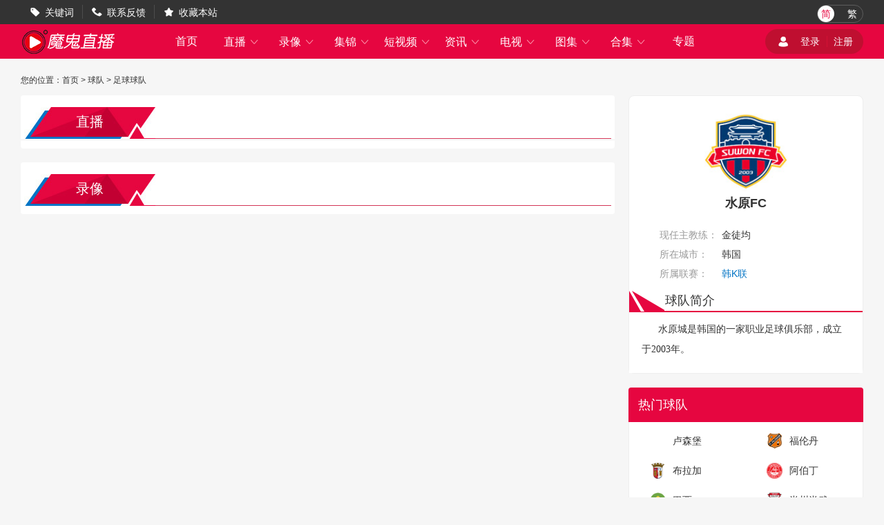

--- FILE ---
content_type: text/html; charset=utf-8
request_url: http://www.fy1578.com/qiudui/zuqiu/11770.html
body_size: 3566
content:
<!DOCTYPE html>
<html lang="zh-CN">
<head>
<meta http-equiv="Content-Type" content="text/html; charset=utf-8" />
<meta http-equiv="X-UA-Compatible" content="IE=edge">
<meta name="apple-mobile-web-app-capable" content="yes">
<meta name="apple-mobile-web-app-status-bar-style" content="white">
<title>水原FC-水原FC直播,水原FC视频,水原FC资讯-水原FC球队专题-风云直播吧</title>
<meta content="水原FC,水原FC直播,水原FC赛程" name="keywords">
<meta content="水原FC水原FC球队专题整合了水原FC近期赛程、直播、视频以及最新动态。喜欢水原FC球队的朋友一定要收藏风云直播吧-水原FC球队专题页。" name="description">
  <script type="text/javascript" src="/static/js/swiper.min5.2.1.js"></script>
<script type="text/javascript" src="/static/js/jquery-1.9.1.min.js"></script>
 <link href="/static/css/swiper.min5.2.1.css" type="text/css"
rel="stylesheet">
  <link href="/static/css/font.css" type="text/css"
rel="stylesheet">
  <link href="/static/css/public.min.css" type="text/css"
rel="stylesheet">
  <link href="/static/css/qiudui.min.css" type="text/css"
rel="stylesheet">
  </head>
<body data-domainwww="/"
data-domain/static="/~/static/"
data-domainres="/~res/"
data-scoredisplay="SCORE_DISPLAY">
<div class="container">
<header data-ad="1">
<div class="wrap header_nav">
<ul class="left_dh fl">
<li> <i class="iconfont">&#xe69B;</i><a href="/biaoqian/">关键词</a></li>
<li> <i class="iconfont">&#xe69C;</i><a href="/about/6.html">联系反馈</a></li>
<li> <i class="iconfont">&#xe69D;</i><a id="addcollect">收藏本站</a></li>
</ul>
<div class="right_dl_jfqh fr">
<div class="qhzt fl">
<a href="javascript:zh_tran('s');" class="zh_click" id="zh_click_s">简</a>
<a href="javascript:zh_tran('t');" class="zh_click" id="zh_click_t">繁</a>
</div>
</div>
</div>
</header>
<div class="wrap100 top_nav clearfix">
<div class="wrap">
<div class="fl shouye_nav_l">
<h1 class="fl ss_logo"><a href="/"><img src="/static/img/logo_b.png" alt="风云直播吧"></a></h1>
<ul class="top_nav_nr">
<li><a href="/">首页</a></li>
<li>
<a href="javascript:void(0);">直播 <i class="iconfont nav_more">&#xe6A6;</i></a>
<ul class="second_nav">
<li><a href="/zuqiu/zhibo/">足球直播</a></li>
<li><a href="/lanqiu/zhibo/">篮球直播</a></li>
<li><a href="/tiyu/zhibo/">体育直播</a></li>
<li><a href="/dianjing/zhibo/">电竞直播</a></li>
</ul>
</li>
<li>
<a href="javascript:void(0);">录像 <i class="iconfont nav_more">&#xe6A6;</i></a>
<ul class="second_nav">
<li><a href="/zuqiu/luxiang/">足球录像</a></li>
<li><a href="/lanqiu/luxiang/">篮球录像</a></li>
<li><a href="/tiyu/luxiang/">体育录像</a></li>
<li><a href="/dianjing/luxiang/">电竞录像</a></li>
</ul>
</li>
<li>
<a href="javascript:void(0);">集锦 <i class="iconfont nav_more">&#xe6A6;</i></a>
<ul class="second_nav">
<li><a href="/zuqiu/jijin/">足球集锦</a></li>
<li><a href="/lanqiu/jijin/">篮球集锦</a></li>
<li><a href="/tiyu/jijin/">体育集锦</a></li>
<li><a href="/dianjing/jijin/">电竞集锦</a></li>
</ul>
</li>
<li>
<a href="javascript:void(0);">短视频 <i class="iconfont nav_more">&#xe6A6;</i></a>
<ul class="second_nav">
<li><a href="/zuqiu/pianduan/">足球短视频</a></li>
<li><a href="/lanqiu/pianduan/">篮球短视频</a></li>
<li><a href="/tiyu/pianduan/">体育短视频</a></li>
<li><a href="/dianjing/pianduan/">电竞短视频</a></li>
</ul>
</li>
<li>
<a href="javascript:void(0);">资讯 <i class="iconfont nav_more">&#xe6A6;</i></a>
<ul class="second_nav">
<li><a href="/zuqiu/zhanbao/">足球资讯</a></li>
<li><a href="/lanqiu/zhanbao/">篮球资讯</a></li>
<li><a href="/tiyu/zhanbao/">体育资讯</a></li>
<li><a href="/dianjing/zhanbao/">电竞资讯</a></li>
</ul>
</li>
<li>
<a href="javascript:void(0);">电视 <i class="iconfont nav_more">&#xe6A6;</i></a>
<ul class="second_nav">
<li><a href="/tv/">电视直播</a></li>
<li><a href="/jmb/">电视节目</a></li>
</ul>
</li>
<li>
<a href="javascript:void(0);">图集 <i class="iconfont nav_more">&#xe6A6;</i></a>
<ul class="second_nav">
<li><a href="/zuqiu/zqtj/">足球图集</a></li>
<li><a href="/lanqiu/lqtj/">篮球图集</a></li>
<li><a href="/tiyu/tytj/">体育图集</a></li>
<li><a href="/dianjing/djtj/">电竞图集</a></li>
</ul>
</li>
<li>
<a href="javascript:void(0);">合集 <i class="iconfont nav_more">&#xe6A6;</i></a>
<ul class="second_nav">
<li><a href="/topic/zq/">足球合集</a></li>
<li><a href="/topic/lq/">篮球合集</a></li>
</ul>
</li>
<li>
<a href="/s/">专题</a></li>
</ul>
</div>
<div class="fr shouye_zc">
<ul class="shouye_dl_zhuc fl">
<script src="/e/member/login/loginjs.php"></script>
</ul>
</div>
</div>
</div>
<div class="regular">
 <div class="lq_tl_gg" id="tonglan">
<div class="oneall"></div>
<div class="twoall"></div>
<div class="threeall"></div>
<div class="swiperall">
<div class="swiper-container adallswiper">
<div class="swiper-wrapper"></div>
<div class="swiper-pagination"></div>
</div>
</div>
</div>
<div class="wrap">
<div class="breadnav">您的位置：<a href="/">首页</a>&nbsp;>&nbsp;<a href="/qiudui/">球队</a>&nbsp;>&nbsp;<a href="/qiudui/zuqiu/">足球球队</a></div>
<div class="fl_part fl nobjs">
<div class="qd_zhong_zb">
<div class="qiudui_head qd_zhong_zb_bt">
<h2 class="qiudui_bt">直播</h2>
<cite class="qd_more"></cite>
</div>
<ul class="contest_list_fl qd_zhong_zb_lb">
</ul>
</div>
<div class="qd_zhong_zb mt20">
<div class="qiudui_head qd_zhong_zb_bt">
<h2 class="qiudui_bt">录像</h2>
<cite class="qd_more"></cite>
</div>
<ul class="luxiang_zhong">
</ul>
</div>
</div>
<div class="fr_part fr">
<div class="qd_jieshao">
<p class="qd_name">
<img src="http://img.weizhuangfu.com/d/file/zhuanti/0f04aeaff348b44a442c417096809952.jpg"  alt="水原FC">

<span>水原FC</span>
</p>
<ul class="qd_xq lwp_new_qd_xq">
<li class="xrjialian"><p><span>现任主教练：</span><cite>金徒均</cite></p></li>

<li><p><span>所在城市：</span>韩国</p></li>


<li>
<div class="team_new_div_saishi">
<span>所属联赛：</span>
<div class="team_new_div_saishi_con">
<a href="/zhuanti/zuqiu/3924.html">韩K联</a>



</div>
</div>
</li>


<li>
<div class="qd_jieshaonr">
<h5 class="qdjsbt"><cite></cite><span>球队简介</span></h5>
<div class="qdjsnr">
&nbsp; &nbsp; &nbsp;&nbsp;<span style="color:#333333;font-family:&quot;font-size:16px;background-color:#FFFFFF;">水原城是韩国的一家职业足球俱乐部，成立于2003年。</span>
</div>
</div>
</li>

</ul>
</div>
<div class="zhixun mt15">
<p class="zhixun_head">
<span class="fl">热门球队</span>
<cite class="fr"></cite>
</p>
<div class="qdfl_list clearfix">
<ul>
<li>
<a href="/qiudui/zuqiu/8868.html">
<span class="qtdw_img"><img src="http://img.weizhuangfu.com/d/file/zhuanti/tem750.png" alt="卢森堡"></span>
<span class="qtdw_name">卢森堡</span>
</a>
</li>
<li>
<a href="/qiudui/zuqiu/9492.html">
<span class="qtdw_img"><img src="http://img.weizhuangfu.com/d/file/zhuanti/7090b4ef924288580b243933ebd2e25c.png" alt="福伦丹"></span>
<span class="qtdw_name">福伦丹</span>
</a>
</li>
<li>
<a href="/qiudui/zuqiu/10455.html">
<span class="qtdw_img"><img src="http://img.weizhuangfu.com/d/file/zhuanti/d83976a09517b8130f1d8d8d1f52a774.png" alt="布拉加"></span>
<span class="qtdw_name">布拉加</span>
</a>
</li>
<li>
<a href="/qiudui/zuqiu/11245.html">
<span class="qtdw_img"><img src="http://img.weizhuangfu.com/d/file/zhuanti/b53405c9b1933f5673f49135a58cc926.png" alt="阿伯丁"></span>
<span class="qtdw_name">阿伯丁</span>
</a>
</li>
<li>
<a href="/qiudui/zuqiu/12267.html">
<span class="qtdw_img"><img src="http://img.weizhuangfu.com/d/file/zhuanti/97a79199312977dbec866be88b1d04c0.png" alt="巴西"></span>
<span class="qtdw_name">巴西</span>
</a>
</li>
<li>
<a href="/qiudui/zuqiu/11772.html">
<span class="qtdw_img"><img src="http://img.weizhuangfu.com/d/file/zhuanti/66be89293759966656db3bf2c2b9edcc.jpg" alt="尚州尚武"></span>
<span class="qtdw_name">尚州尚武</span>
</a>
</li>
<li>
<a href="/qiudui/zuqiu/10899.html">
<span class="qtdw_img"><img src="http://img.weizhuangfu.com/d/file/zhuanti/ec92af5955cdb616d1862861324bae15.png" alt="利比亚"></span>
<span class="qtdw_name">利比亚</span>
</a>
</li>
<li>
<a href="/qiudui/zuqiu/9712.html">
<span class="qtdw_img"><img src="http://img.weizhuangfu.com/d/file/zhuanti/1f9cb25a84434045e03188d634e0626c.png" alt="斯洛伐克U21"></span>
<span class="qtdw_name">斯洛伐克U21</span>
</a>
</li>
<li>
<a href="/qiudui/zuqiu/13144.html">
<span class="qtdw_img"><img src="http://img.weizhuangfu.com/d/file/zhuanti/de5aeb5e7f26bf4b67a6a86af8b57009.png" alt="波拉斯"></span>
<span class="qtdw_name">波拉斯</span>
</a>
</li>
<li>
<a href="/qiudui/zuqiu/11770.html">
<span class="qtdw_img"><img src="http://img.weizhuangfu.com/d/file/zhuanti/0f04aeaff348b44a442c417096809952.jpg" alt="水原FC"></span>
<span class="qtdw_name">水原FC</span>
</a>
</li>
</ul>
</div>
</div>
</div>
</div>
<div class="refresh_w">
<div class="fanhui" id="fanhui_ding">
<cite>返回顶部</cite>
</div>
</div>
<footer>
<div class="wrap">
<div class="foot_one">
<div class="logoimg">
<a href="/"><img src="/static/img/logo_h.png"></a>
</div>
<div class="foot_nav">
<ul>
<li><a href="/about/1.html">关于我们</a> | <a href="/about/2.html">用户协议</a> | <a href="/about/3.html">隐私协议</a> | <a href="/about/4.html">免责声明</a> |
<a href="/about/5.html">联系我们</a> | <a href="/about/6.html">留言反馈</a></li>
</ul>
<p>风云直播吧是国内最好的体育直播网站，主要提供足球直播、NBA直播，我们努力做最好的足球和NBA直播吧</p>
</div>
</div>
<div class="foot_two">
<p>风云直播吧所有直播信号和视频录像均来自互联网，本站自身不提供任何直播信号和视频内容，如有侵犯您的权益请第一时间通知我们，谢谢！</p>
<p>Copyright©2021 风云直播吧 <a href="https://beian.miit.gov.cn" target="_blank" rel="noopener noreferrer">鄂ICP备2023014045号-3</a></p>
</div>
</div>
<script>
(function(){
    var bp = document.createElement('script');
    var curProtocol = window.location.protocol.split(':')[0];
    if (curProtocol === 'https') {
        bp.src = 'https://zz.bdstatic.com/linksubmit/push.js';
    }
    else {
        bp.src = 'http://push.zhanzhang.baidu.com/push.js';
    }
    var s = document.getElementsByTagName("script")[0];
    s.parentNode.insertBefore(bp, s);
})();
</script>
</footer>
</div>
</div>
<script type="text/javascript" src="/static/js/common.min.js" data-cfasync="false"></script>
<script type="text/javascript" src="/static/js/qiudui.min.js" data-cfasync="false"></script>
</body>
</html>